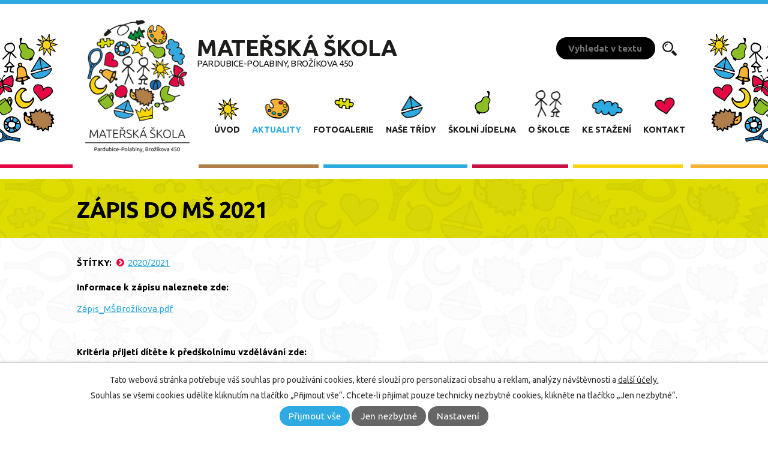

--- FILE ---
content_type: text/html; charset=utf-8
request_url: https://www.msbrozikova.cz/aktuality/zapis-do-ms-2021
body_size: 6887
content:
<!DOCTYPE html>
<html lang="cs" data-lang-system="cs">
	<head>



		<!--[if IE]><meta http-equiv="X-UA-Compatible" content="IE=EDGE"><![endif]-->
			<meta name="viewport" content="width=device-width, initial-scale=1, user-scalable=yes">
			<meta http-equiv="content-type" content="text/html; charset=utf-8" />
			<meta name="robots" content="index,follow" />
			<meta name="author" content="Antee s.r.o." />
			<meta name="description" content="Informace k zápisu naleznete zde:
Zápis_MŠBrožíkova.pdf
 
Kritéria přijetí dítěte k předškolnímu vzdělávání zde:
Kriteria_prijimaci_rizeni_ 2021_22.pdf" />
			<meta name="keywords" content="Mateřská škola Pardubice, Brožíkova 450" />
			<meta name="viewport" content="width=device-width, initial-scale=1, user-scalable=yes" />
<title>Zápis do MŠ 2021 | Mateřská škola Pardubice- Polabiny, Brožíkova 450 - Polabiny, Brožíkova</title>

		<link rel="stylesheet" type="text/css" href="https://cdn.antee.cz/jqueryui/1.8.20/css/smoothness/jquery-ui-1.8.20.custom.css?v=2" integrity="sha384-969tZdZyQm28oZBJc3HnOkX55bRgehf7P93uV7yHLjvpg/EMn7cdRjNDiJ3kYzs4" crossorigin="anonymous" />
		<link rel="stylesheet" type="text/css" href="/style.php?nid=QVFHVkM=&amp;ver=1768399196" />
		<link rel="stylesheet" type="text/css" href="/css/libs.css?ver=1768399900" />
		<link rel="stylesheet" type="text/css" href="https://cdn.antee.cz/genericons/genericons/genericons.css?v=2" integrity="sha384-DVVni0eBddR2RAn0f3ykZjyh97AUIRF+05QPwYfLtPTLQu3B+ocaZm/JigaX0VKc" crossorigin="anonymous" />

		<script src="/js/jquery/jquery-3.0.0.min.js" ></script>
		<script src="/js/jquery/jquery-migrate-3.1.0.min.js" ></script>
		<script src="/js/jquery/jquery-ui.min.js" ></script>
		<script src="/js/jquery/jquery.ui.touch-punch.min.js" ></script>
		<script src="/js/libs.min.js?ver=1768399900" ></script>
		<script src="/js/ipo.min.js?ver=1768399889" ></script>
			<script src="/js/locales/cs.js?ver=1768399196" ></script>


		<link href="/skolni-jidelna?action=atom" type="application/atom+xml" rel="alternate" title="Školní jídelna">
		<link href="/aktuality?action=atom" type="application/atom+xml" rel="alternate" title="Aktuality">
		<link href="/ke-stazeni?action=atom" type="application/atom+xml" rel="alternate" title="Ke stažení">
		<link href="/akce-skolky?action=atom" type="application/atom+xml" rel="alternate" title="Akce školky">
<link href="https://fonts.googleapis.com/css?family=Ubuntu:400,400i,700,700i&amp;subset=latin-ext" rel="stylesheet" type="text/css">
<script type="text/javascript">
$(function() {
$("#ipocopyright").insertAfter($("#ipocontainer"));
$("#topRow").insertAfter($("#ipotopmenuwrapper"));
$(".data-aggregator-calendar").insertAfter($("#calendarWrapp"));
});
</script>
<link rel="stylesheet" href="file.php?nid=14829&amp;oid=5160090">
<script type="text/javascript" src="/file.php?nid=14829&amp;oid=5160091"></script>
<script type="text/javascript">
$(document).ready(function() {
$(".boxTopCarousel").owlCarousel({
loop: true,
margin: 0,
dots: true,
autoplay: true,
autoplayTimeout: 3000,
autoplayHoverPause: true,
speed: 3500,
autoplaySpeed:1200,
nav: false,
responsive:{
0:{
items: 1
},
600:{
items: 1
},
1000:{
items: 1
}
}
});
});
</script>
<script type="text/javascript">
$(document).ready(function(){
$(".fulltext").append($(".elasticSearchForm"));
});
</script>
	</head>

	<body id="page5140955" class="subpage5140955"
			
			data-nid="14829"
			data-lid="CZ"
			data-oid="5140955"
			data-layout-pagewidth="1024"
			
			data-slideshow-timer="3"
			 data-ipo-article-id="536259" data-ipo-article-tags="2020/2021"
						
				
				data-layout="responsive" data-viewport_width_responsive="1024"
			>



							<div id="snippet-cookiesConfirmation-euCookiesSnp">			<div id="cookieChoiceInfo" class="cookie-choices-info template_1">
					<p>Tato webová stránka potřebuje váš souhlas pro používání cookies, které slouží pro personalizaci obsahu a reklam, analýzy návštěvnosti a 
						<a class="cookie-button more" href="https://navody.antee.cz/cookies" target="_blank">další účely.</a>
					</p>
					<p>
						Souhlas se všemi cookies udělíte kliknutím na tlačítko „Přijmout vše“. Chcete-li přijímat pouze technicky nezbytné cookies, klikněte na tlačítko „Jen nezbytné“.
					</p>
				<div class="buttons">
					<a class="cookie-button action-button ajax" id="cookieChoiceButton" rel=”nofollow” href="/aktuality/zapis-do-ms-2021?do=cookiesConfirmation-acceptAll">Přijmout vše</a>
					<a class="cookie-button cookie-button--settings action-button ajax" rel=”nofollow” href="/aktuality/zapis-do-ms-2021?do=cookiesConfirmation-onlyNecessary">Jen nezbytné</a>
					<a class="cookie-button cookie-button--settings action-button ajax" rel=”nofollow” href="/aktuality/zapis-do-ms-2021?do=cookiesConfirmation-openSettings">Nastavení</a>
				</div>
			</div>
</div>				<div id="ipocontainer">

			<div class="menu-toggler">

				<span>Menu</span>
				<span class="genericon genericon-menu"></span>
			</div>

			<span id="back-to-top">

				<i class="fa fa-angle-up"></i>
			</span>

			<div id="ipoheader">

				<a href="/" class="header-logo">
	<img src="/image.php?nid=14829&amp;oid=5159915" alt="Mateřská škola Pardubice-Polabiny, Brožíkova 450">
</a>
<a href="/">
	<div class="top">Mateřská škola <br>
		<span>Pardubice-Polabiny, Brožíkova 450</span>
	</div>
</a>
<div class="fulltext"></div>
			</div>

			<div id="ipotopmenuwrapper">

				<div id="ipotopmenu">
<h4 class="hiddenMenu">Horní menu</h4>
<ul class="topmenulevel1"><li class="topmenuitem1 noborder" id="ipomenu5068273"><a href="/">Úvod</a></li><li class="topmenuitem1 active" id="ipomenu5140955"><a href="/aktuality">Aktuality</a></li><li class="topmenuitem1" id="ipomenu5140988"><a href="/fotogalerie">Fotogalerie</a></li><li class="topmenuitem1" id="ipomenu5140928"><a href="/nase-tridy">Naše třídy</a><ul class="topmenulevel2"><li class="topmenuitem2" id="ipomenu5140930"><a href="/mesicek">Třída Měsíček</a></li><li class="topmenuitem2" id="ipomenu5140933"><a href="/berusky">Třída Berušky</a></li><li class="topmenuitem2" id="ipomenu5140934"><a href="/mysky">Třída Myšky</a></li><li class="topmenuitem2" id="ipomenu5140944"><a href="/mravenci">Třída Mravenci</a></li><li class="topmenuitem2" id="ipomenu5140948"><a href="/cmelaci">Třída Čmeláci</a></li><li class="topmenuitem2" id="ipomenu5140949"><a href="/slunicko">Třída Sluníčko</a></li><li class="topmenuitem2" id="ipomenu5140950"><a href="/hvezdicka">Třída Hvězdička</a></li></ul></li><li class="topmenuitem1" id="ipomenu5140953"><a href="/skolni-jidelna">Školní jídelna</a></li><li class="topmenuitem1" id="ipomenu5140995"><a href="/o-skolce">O školce</a></li><li class="topmenuitem1" id="ipomenu5140996"><a href="/ke-stazeni">Ke stažení</a></li><li class="topmenuitem1" id="ipomenu5140998"><a href="/kontakt">Kontakt</a></li></ul>
					<div class="cleartop"></div>
				</div>
			</div>
			<div id="ipomain">
				<div class="elasticSearchForm elasticSearch-container" id="elasticSearch-form-11667238" >
	<h4 class="newsheader">Fulltextové vyhledávání</h4>
	<div class="newsbody">
<form action="/aktuality/zapis-do-ms-2021?do=mainSection-elasticSearchForm-11667238-form-submit" method="post" id="frm-mainSection-elasticSearchForm-11667238-form">
<label hidden="" for="frmform-q">Fulltextové vyhledávání</label><input type="text" placeholder="Vyhledat v textu" autocomplete="off" name="q" id="frmform-q" value=""> 			<input type="submit" value="Hledat" class="action-button">
			<div class="elasticSearch-autocomplete"></div>
</form>
	</div>
</div>

<script >

	app.index.requireElasticSearchAutocomplete('frmform-q', "\/fulltextove-vyhledavani?do=autocomplete");
</script>

				<div id="ipomainframe">
					<div id="ipopage">
						<div class="ipopagetext">
							<div class="blog view-detail content">
								
								<h1>Zápis do MŠ 2021</h1>

<div id="snippet--flash"></div>
								
																	

<hr class="cleaner">


		<div class="tags table-row auto type-tags">
		<a class="box-by-content" href="/aktuality/zapis-do-ms-2021?do=tagsRenderer-clearFilter" title="Ukázat vše">Štítky:</a>
		<ul>

			<li><a href="/aktuality/zapis-do-ms-2021?tagsRenderer-tag=2020%2F2021&amp;do=tagsRenderer-filterTag" title="Filtrovat podle 2020/2021">2020/2021</a></li>
		</ul>
	</div>
	

<hr class="cleaner">

<div class="article">
	

	<div class="paragraph text clearfix">
<p><strong>Informace k zápisu naleznete zde:</strong></p>
<p><a href="/file.php?nid=14829&amp;oid=8129115" target="_blank" rel="noopener noreferrer">Zápis_MŠBrožíkova.pdf</a></p>
<p> </p>
<p><strong>Kritéria přijetí dítěte k předškolnímu vzdělávání zde:</strong></p>
<p><a href="/file.php?nid=14829&amp;oid=8130887" target="_blank" rel="noopener noreferrer">Kriteria_prijimaci_rizeni_ 2021_22.pdf</a></p>	</div>
		
<div id="snippet--images"><div class="images clearfix">

	</div>
</div>


<div id="snippet--uploader"></div>			<div class="article-footer">
													<div class="published"><span>Publikováno:</span> 31. 3. 2021 10:14</div>

					</div>
	
</div>

<hr class="cleaner">
<div class="content-paginator clearfix">
	<span class="linkprev">
		<a href="/aktuality/ukonceni-dochazky-deti-z-jinych-ms">

			<span class="linkprev-chevron">
				<i class="fa fa-angle-left"></i>
			</span>
			<span class="linkprev-text">
				<span class="linkprev-title">Ukončení docházky…</span>
				<span class="linkprev-date">Publikováno: 8. 4. 2021 15:22</span>
			</span>
		</a>
	</span>
	<span class="linkback">
		<a href='/aktuality'>
			<span class="linkback-chevron">
				<i class="fa fa-undo"></i>
			</span>
			<span class="linkback-text">
				<span>Zpět na přehled</span>
			</span>
		</a>
	</span>
	<span class="linknext">
		<a href="/aktuality/skolne-na-brezen-2021">

			<span class="linknext-chevron">
				<i class="fa fa-angle-right"></i>
			</span>
			<span class="linknext-text">
				<span class="linknext-title">Školné na březen…</span>
				<span class="linknext-date">Publikováno: 29. 3. 2021 13:19</span>
			</span>
		</a>
	</span>
</div>

		
															</div>
						</div>
					</div>


					

					

					<div class="hrclear"></div>
					<div id="ipocopyright">
<div class="copyright">
	<div class="row rozcestnikBottom">
	<h2>
		Informace
	</h2>
	<div class="col-4-12">
		<div class="rozcestnikBottomIn">
			<h2>Kalendář akcí</h2>
			<div id="calendarWrapp"></div>
		</div>
	</div>
	<div class="col-4-12">
		<div class="rozcestnikBottomIn">
			<h2><a href="/aktuality" style="text-decoration:none; padding:5px; background-color: #2daae1; color:white; font-style: normal;">Aktuálně</a></h2>
			
				<div>
					<p class="date"> </p>
					<p class="text"><a href="/aktuality/hlasujte-pro-nas-v-soutezi-pez-sportujeme-radi-2025">Hlasujte pro nás v soutěži "PEZ SPORTUJEME RÁDI 2025"</a></p>
				</div>
				<div>
					<p class="date"> </p>
					<p class="text"><a href="/aktuality/info-ms-k-prechodu-na-nove-platby">Info MŠ k přechodu na nové platby</a></p>
				</div>
				<div>
					<p class="date">12. 11. 2025 </p>
					<p class="text"><a href="/aktuality/martinska-slavnost121125">MARTINSKÁ SLAVNOST</a></p>
				</div>
			
			<a href="/aktuality?action=addSubscriber&amp;nid=14829" class="rozcestnikBottomJoin" style="text-decoration:none; padding:5px; background-color: #2daae1; color:white; font-style: normal;">Odběr aktualit</a>
		</div>
	</div>
	<div class="col-4-12">
		<div class="rozcestnikBottomIn">
			<h2>Kontaktujte nás</h2>
			<h4>Mateřská škola</h4>
			Pardubice - Polabiny<br><br>
			Brožíkova 450<br>
			530 09  Pardubice<br><br>
			<a href="tel:+420466799178">+420 466 799 178</a> <br>
			<a href="mailto:reditelka@msbrozikova.cz">reditelka@msbrozikova.cz</a>
		</div>
	</div>
</div>

<div class="row rozcestnikBottomButtons">
	<div class="col-2-12">
		<h2><a href="/nase-tridy">Naše třídy</a></h2>
	</div>
	<div class="col-2-12">
		<h2><a href="/skolni-jidelna">školní jídelna</a></h2>
	</div>
	<div class="col-2-12">
		<h2><a href="/aktuality">aktuálně</a></h2>
	</div>
	<div class="col-2-12">
		<h2><a href="/fotogalerie">fotogalerie</a></h2>
	</div>
	<div class="col-2-12">
		<h2><a href="/o-skolce">O školce</a></h2>
	</div>
	<div class="col-2-12">
		<h2><a href="/ke-stazeni">ke stažení</a></h2>
	</div>
</div>
<div class="footer-antee">© 2026 Mateřská škola Pardubice-Polabiny, Brožíkova 450, <a href="mailto:reditelka@msbrozikova.cz">Kontaktovat webmastera</a>, <span id="links"><a href="/mapa-stranek">Mapa stránek</a>, <a href="/prohlaseni-o-pristupnosti">Prohlášení o přístupnosti</a>, <a href="/povinne-zverejnovane-informace">Povinně zveřejňované informace</a></span><br>ANTEE s.r.o. - <a href="https://www.antee.cz" rel="nofollow">Tvorba webových stránek</a>, Redakční systém IPO</div>
</div>
					</div>
					<div id="ipostatistics">
<script >
	var _paq = _paq || [];
	_paq.push(['disableCookies']);
	_paq.push(['trackPageView']);
	_paq.push(['enableLinkTracking']);
	(function() {
		var u="https://matomo.antee.cz/";
		_paq.push(['setTrackerUrl', u+'piwik.php']);
		_paq.push(['setSiteId', 4247]);
		var d=document, g=d.createElement('script'), s=d.getElementsByTagName('script')[0];
		g.defer=true; g.async=true; g.src=u+'piwik.js'; s.parentNode.insertBefore(g,s);
	})();
</script>
<script >
	$(document).ready(function() {
		$('a[href^="mailto"]').on("click", function(){
			_paq.push(['setCustomVariable', 1, 'Click mailto','Email='+this.href.replace(/^mailto:/i,'') + ' /Page = ' +  location.href,'page']);
			_paq.push(['trackGoal', 8]);
			_paq.push(['trackPageView']);
		});

		$('a[href^="tel"]').on("click", function(){
			_paq.push(['setCustomVariable', 1, 'Click telefon','Telefon='+this.href.replace(/^tel:/i,'') + ' /Page = ' +  location.href,'page']);
			_paq.push(['trackPageView']);
		});
	});
</script>
					</div>

					<div id="ipofooter">
						<div class="data-aggregator-calendar" id="data-aggregator-calendar-5229406">
	<h4 class="newsheader">Kalendář akcí</h4>
	<div class="newsbody">
<div id="snippet-footerSection-dataAggregatorCalendar-5229406-cal"><div class="blog-cal ui-datepicker-inline ui-datepicker ui-widget ui-widget-content ui-helper-clearfix ui-corner-all">
	<div class="ui-datepicker-header ui-widget-header ui-helper-clearfix ui-corner-all">
		<a class="ui-datepicker-prev ui-corner-all ajax" href="/aktuality/zapis-do-ms-2021?footerSection-dataAggregatorCalendar-5229406-date=202512&amp;do=footerSection-dataAggregatorCalendar-5229406-reload" title="Předchozí měsíc">
			<span class="ui-icon ui-icon-circle-triangle-w">Předchozí</span>
		</a>
		<a class="ui-datepicker-next ui-corner-all ajax" href="/aktuality/zapis-do-ms-2021?footerSection-dataAggregatorCalendar-5229406-date=202602&amp;do=footerSection-dataAggregatorCalendar-5229406-reload" title="Následující měsíc">
			<span class="ui-icon ui-icon-circle-triangle-e">Následující</span>
		</a>
		<div class="ui-datepicker-title">Leden 2026</div>
	</div>
	<table class="ui-datepicker-calendar">
		<thead>
			<tr>
				<th title="Pondělí">P</th>
				<th title="Úterý">Ú</th>
				<th title="Středa">S</th>
				<th title="Čtvrtek">Č</th>
				<th title="Pátek">P</th>
				<th title="Sobota">S</th>
				<th title="Neděle">N</th>
			</tr>

		</thead>
		<tbody>
			<tr>

				<td>

						<span class="tooltip ui-state-default ui-datepicker-other-month">29</span>
				</td>
				<td>

						<span class="tooltip ui-state-default ui-datepicker-other-month">30</span>
				</td>
				<td>

						<span class="tooltip ui-state-default ui-datepicker-other-month">31</span>
				</td>
				<td>

						<span class="tooltip ui-state-default day-off holiday" title="Nový rok">1</span>
				</td>
				<td>

					<a data-tooltip-content="#tooltip-content-calendar-20260102-5229406" class="tooltip ui-state-default" href="/akce-skolky/ms-uzavrena21" title="MŠ UZAVŘENA">2</a>
					<div class="tooltip-wrapper">
						<div id="tooltip-content-calendar-20260102-5229406">
							<div>MŠ UZAVŘENA</div>
						</div>
					</div>
				</td>
				<td>

						<span class="tooltip ui-state-default saturday day-off">3</span>
				</td>
				<td>

						<span class="tooltip ui-state-default sunday day-off">4</span>
				</td>
			</tr>
			<tr>

				<td>

					<a data-tooltip-content="#tooltip-content-calendar-20260105-5229406" class="tooltip ui-state-default" href="/akce-skolky/krouzek-aj-1530-1615-na-tride-cmelaci51" title="Kroužek AJ - 15.30 - 16.15 na třídě &quot;Čmeláci&quot;">5</a>
					<div class="tooltip-wrapper">
						<div id="tooltip-content-calendar-20260105-5229406">
							<div>Kroužek AJ - 15.30 - 16.15 na třídě &quot;Čmeláci&quot;</div>
						</div>
					</div>
				</td>
				<td>

					<a data-tooltip-content="#tooltip-content-calendar-20260106-5229406" class="tooltip ui-state-default" href="/akce-skolky/1-lekce-lyzovani61" title="1. lekce lyžování">6</a>
					<div class="tooltip-wrapper">
						<div id="tooltip-content-calendar-20260106-5229406">
							<div>1. lekce lyžování</div>
						</div>
					</div>
				</td>
				<td>

					<a data-tooltip-content="#tooltip-content-calendar-20260107-5229406" class="tooltip ui-state-default" href="/akce-skolky/krouzek-tenisu71" title="Kroužek tenisu">7</a>
					<div class="tooltip-wrapper">
						<div id="tooltip-content-calendar-20260107-5229406">
							<div>Kroužek tenisu</div>
						</div>
					</div>
				</td>
				<td>

						<span class="tooltip ui-state-default">8</span>
				</td>
				<td>

						<span class="tooltip ui-state-default">9</span>
				</td>
				<td>

						<span class="tooltip ui-state-default saturday day-off">10</span>
				</td>
				<td>

						<span class="tooltip ui-state-default sunday day-off">11</span>
				</td>
			</tr>
			<tr>

				<td>

					<a data-tooltip-content="#tooltip-content-calendar-20260112-5229406" class="tooltip ui-state-default" href="/akce-skolky/krouzek-aj-1530-1615-na-tride-cmelaci121" title="Kroužek AJ - 15.30 - 16.15 na třídě &quot;Čmeláci&quot;">12</a>
					<div class="tooltip-wrapper">
						<div id="tooltip-content-calendar-20260112-5229406">
							<div>Kroužek AJ - 15.30 - 16.15 na třídě &quot;Čmeláci&quot;</div>
						</div>
					</div>
				</td>
				<td>

					<a data-tooltip-content="#tooltip-content-calendar-20260113-5229406" class="tooltip ui-state-default" href="/akce-skolky/2-lekce-lyzovani131" title="2. lekce lyžování">13</a>
					<div class="tooltip-wrapper">
						<div id="tooltip-content-calendar-20260113-5229406">
							<div>2. lekce lyžování</div>
						</div>
					</div>
				</td>
				<td>

					<a data-tooltip-content="#tooltip-content-calendar-20260114-5229406" class="tooltip ui-state-default" href="/kalendar-akci?date=2026-01-14" title="Kroužek tenisu,Pramínek">14</a>
					<div class="tooltip-wrapper">
						<div id="tooltip-content-calendar-20260114-5229406">
							<div>Kroužek tenisu</div>
							<div>Pramínek</div>
						</div>
					</div>
				</td>
				<td>

					<a data-tooltip-content="#tooltip-content-calendar-20260115-5229406" class="tooltip ui-state-default" href="/akce-skolky/krouzek-pohybove-aktivity151" title="Kroužek &quot;Pohybové aktivity&quot;">15</a>
					<div class="tooltip-wrapper">
						<div id="tooltip-content-calendar-20260115-5229406">
							<div>Kroužek &quot;Pohybové aktivity&quot;</div>
						</div>
					</div>
				</td>
				<td>

						<span class="tooltip ui-state-default">16</span>
				</td>
				<td>

						<span class="tooltip ui-state-default saturday day-off">17</span>
				</td>
				<td>

						<span class="tooltip ui-state-default sunday day-off">18</span>
				</td>
			</tr>
			<tr>

				<td>

					<a data-tooltip-content="#tooltip-content-calendar-20260119-5229406" class="tooltip ui-state-default" href="/akce-skolky/krouzek-aj-1530-1615-na-tride-cmelaci191" title="Kroužek AJ - 15.30 - 16.15 na třídě &quot;Čmeláci&quot;">19</a>
					<div class="tooltip-wrapper">
						<div id="tooltip-content-calendar-20260119-5229406">
							<div>Kroužek AJ - 15.30 - 16.15 na třídě &quot;Čmeláci&quot;</div>
						</div>
					</div>
				</td>
				<td>

					<a data-tooltip-content="#tooltip-content-calendar-20260120-5229406" class="tooltip ui-state-default" href="/akce-skolky/3-lekce-lyzovani201" title="3. lekce lyžování">20</a>
					<div class="tooltip-wrapper">
						<div id="tooltip-content-calendar-20260120-5229406">
							<div>3. lekce lyžování</div>
						</div>
					</div>
				</td>
				<td>

					<a data-tooltip-content="#tooltip-content-calendar-20260121-5229406" class="tooltip ui-state-default" href="/akce-skolky/krouzek-tenisu211" title="Kroužek tenisu">21</a>
					<div class="tooltip-wrapper">
						<div id="tooltip-content-calendar-20260121-5229406">
							<div>Kroužek tenisu</div>
						</div>
					</div>
				</td>
				<td>

						<span class="tooltip ui-state-default ui-state-highlight ui-state-active">22</span>
				</td>
				<td>

						<span class="tooltip ui-state-default">23</span>
				</td>
				<td>

						<span class="tooltip ui-state-default saturday day-off">24</span>
				</td>
				<td>

						<span class="tooltip ui-state-default sunday day-off">25</span>
				</td>
			</tr>
			<tr>

				<td>

					<a data-tooltip-content="#tooltip-content-calendar-20260126-5229406" class="tooltip ui-state-default" href="/akce-skolky/krouzek-aj-1530-1615-na-tride-cmelaci261" title="Kroužek AJ - 15.30 - 16.15 na třídě &quot;Čmeláci&quot;">26</a>
					<div class="tooltip-wrapper">
						<div id="tooltip-content-calendar-20260126-5229406">
							<div>Kroužek AJ - 15.30 - 16.15 na třídě &quot;Čmeláci&quot;</div>
						</div>
					</div>
				</td>
				<td>

					<a data-tooltip-content="#tooltip-content-calendar-20260127-5229406" class="tooltip ui-state-default" href="/akce-skolky/4-lekce-lyzovani271" title="4. lekce lyžování">27</a>
					<div class="tooltip-wrapper">
						<div id="tooltip-content-calendar-20260127-5229406">
							<div>4. lekce lyžování</div>
						</div>
					</div>
				</td>
				<td>

					<a data-tooltip-content="#tooltip-content-calendar-20260128-5229406" class="tooltip ui-state-default" href="/kalendar-akci?date=2026-01-28" title="Kroužek tenisu,Pramínek">28</a>
					<div class="tooltip-wrapper">
						<div id="tooltip-content-calendar-20260128-5229406">
							<div>Kroužek tenisu</div>
							<div>Pramínek</div>
						</div>
					</div>
				</td>
				<td>

					<a data-tooltip-content="#tooltip-content-calendar-20260129-5229406" class="tooltip ui-state-default" href="/akce-skolky/krouzek-pohybove-aktivity291" title="Kroužek &quot;Pohybové aktivity&quot;">29</a>
					<div class="tooltip-wrapper">
						<div id="tooltip-content-calendar-20260129-5229406">
							<div>Kroužek &quot;Pohybové aktivity&quot;</div>
						</div>
					</div>
				</td>
				<td>

						<span class="tooltip ui-state-default">30</span>
				</td>
				<td>

						<span class="tooltip ui-state-default saturday day-off">31</span>
				</td>
				<td>

						<span class="tooltip ui-state-default sunday day-off ui-datepicker-other-month">1</span>
				</td>
			</tr>
		</tbody>
	</table>
</div>
</div>	</div>
</div>

					</div>
				</div>
			</div>
		</div>
	</body>
</html>
